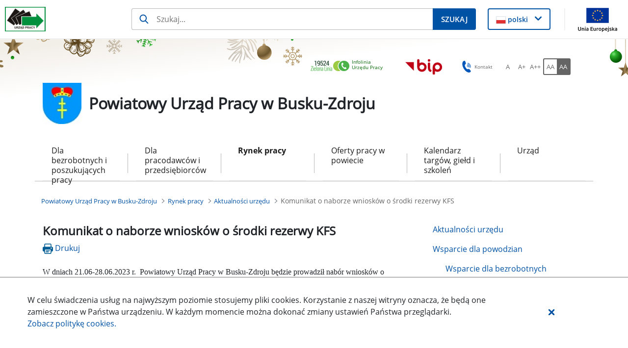

--- FILE ---
content_type: application/javascript
request_url: https://busko.praca.gov.pl/o/frontend-taglib-clay/__liferay__/exports/@clayui$tooltip.js
body_size: 16270
content:
import*as e from"../../../frontend-js-dependencies-web/__liferay__/exports/dom-align.js";import*as t from"../../../frontend-js-react-web/__liferay__/exports/classnames.js";import*as r from"../../../frontend-js-react-web/__liferay__/exports/react.js";import*as n from"../../../frontend-taglib-clay/__liferay__/exports/@clayui$shared.js";var o={686:(s,f,p)=>{Object.defineProperty(f,"__esModule",{value:!0}),f.default=f.ALIGN_POSITIONS=void 0;var d=_interopRequireDefault(p(238)),b=_interopRequireDefault(p(421)),y=["alignPosition","children","className","show"];function _interopRequireDefault(s){return s&&s.__esModule?s:{default:s}}function _extends(){return(_extends=Object.assign?Object.assign.bind():function(s){for(var f=1;f<arguments.length;f++){var p=arguments[f];for(var d in p)Object.prototype.hasOwnProperty.call(p,d)&&(s[d]=p[d])}return s}).apply(this,arguments)}f.ALIGN_POSITIONS=["top","top-left","top-right","bottom","bottom-left","bottom-right","left","right"];var m=b.default.forwardRef((function(s,f){var p=s.alignPosition,m=void 0===p?"bottom":p,g=s.children,v=s.className,_=s.show,h=function _objectWithoutProperties(s,f){if(null==s)return{};var p,d,b=function _objectWithoutPropertiesLoose(s,f){if(null==s)return{};var p,d,b={},y=Object.keys(s);for(d=0;d<y.length;d++)p=y[d],f.indexOf(p)>=0||(b[p]=s[p]);return b}(s,f);if(Object.getOwnPropertySymbols){var y=Object.getOwnPropertySymbols(s);for(d=0;d<y.length;d++)p=y[d],f.indexOf(p)>=0||Object.prototype.propertyIsEnumerable.call(s,p)&&(b[p]=s[p])}return b}(s,y);return b.default.createElement("div",_extends({className:(0,d.default)(v,"tooltip","clay-tooltip-".concat(m),{show:_}),role:"tooltip"},h,{ref:f}),b.default.createElement("div",{className:"arrow"}),b.default.createElement("div",{className:"tooltip-inner"},g))}));m.displayName="ClayTooltip";var g=m;f.default=g},869:(s,f,p)=>{function _typeof(s){return(_typeof="function"==typeof Symbol&&"symbol"==typeof Symbol.iterator?function(s){return typeof s}:function(s){return s&&"function"==typeof Symbol&&s.constructor===Symbol&&s!==Symbol.prototype?"symbol":typeof s})(s)}Object.defineProperty(f,"__esModule",{value:!0}),f.default=void 0;var d=p(934),b=function _interopRequireWildcard(s,f){if(!f&&s&&s.__esModule)return s;if(null===s||"object"!==_typeof(s)&&"function"!=typeof s)return{default:s};var p=_getRequireWildcardCache(f);if(p&&p.has(s))return p.get(s);var d={},b=Object.defineProperty&&Object.getOwnPropertyDescriptor;for(var y in s)if("default"!==y&&Object.prototype.hasOwnProperty.call(s,y)){var m=b?Object.getOwnPropertyDescriptor(s,y):null;m&&(m.get||m.set)?Object.defineProperty(d,y,m):d[y]=s[y]}return d.default=s,p&&p.set(s,d),d}(p(421)),y=(_interopRequireDefault(p(719)),_interopRequireDefault(p(686))),m=p(350),g=p(724),v=p(739),_=["type"];function _interopRequireDefault(s){return s&&s.__esModule?s:{default:s}}function _getRequireWildcardCache(s){if("function"!=typeof WeakMap)return null;var f=new WeakMap,p=new WeakMap;return(_getRequireWildcardCache=function _getRequireWildcardCache(s){return s?p:f})(s)}function _arrayLikeToArray(s,f){(null==f||f>s.length)&&(f=s.length);for(var p=0,d=new Array(f);p<f;p++)d[p]=s[p];return d}function ownKeys(s,f){var p=Object.keys(s);if(Object.getOwnPropertySymbols){var d=Object.getOwnPropertySymbols(s);f&&(d=d.filter((function(f){return Object.getOwnPropertyDescriptor(s,f).enumerable}))),p.push.apply(p,d)}return p}function _objectSpread(s){for(var f=1;f<arguments.length;f++){var p=null!=arguments[f]?arguments[f]:{};f%2?ownKeys(Object(p),!0).forEach((function(f){_defineProperty(s,f,p[f])})):Object.getOwnPropertyDescriptors?Object.defineProperties(s,Object.getOwnPropertyDescriptors(p)):ownKeys(Object(p)).forEach((function(f){Object.defineProperty(s,f,Object.getOwnPropertyDescriptor(p,f))}))}return s}function _defineProperty(s,f,p){return f in s?Object.defineProperty(s,f,{value:p,enumerable:!0,configurable:!0,writable:!0}):s[f]=p,s}var h={align:"top",floating:!1,setAsHTML:!1,title:""},O=["dragstart","mouseout","mouseup","pointerup","touchend"],j=["mouseover","mouseup","pointerdown","touchstart"],A=function reducer(s,f){var p=f.type,d=function _objectWithoutProperties(s,f){if(null==s)return{};var p,d,b=function _objectWithoutPropertiesLoose(s,f){if(null==s)return{};var p,d,b={},y=Object.keys(s);for(d=0;d<y.length;d++)p=y[d],f.indexOf(p)>=0||(b[p]=s[p]);return b}(s,f);if(Object.getOwnPropertySymbols){var y=Object.getOwnPropertySymbols(s);for(d=0;d<y.length;d++)p=y[d],f.indexOf(p)>=0||Object.prototype.propertyIsEnumerable.call(s,p)&&(b[p]=s[p])}return b}(f,_);switch(p){case"update":return _objectSpread(_objectSpread({},s),d);case"reset":return _objectSpread(_objectSpread({},s),{},{align:h.align,floating:!1});default:throw new TypeError}};f.default=function TooltipProvider(s){var f=s.autoAlign,p=void 0===f||f,_=s.children,w=s.containerProps,P=void 0===w?{}:w,S=s.contentRenderer,T=void 0===S?function(s){return s.title}:S,k=s.delay,E=void 0===k?600:k,M=s.scope,C=function _slicedToArray(s,f){return function _arrayWithHoles(s){if(Array.isArray(s))return s}(s)||function _iterableToArrayLimit(s,f){var p=null==s?null:"undefined"!=typeof Symbol&&s[Symbol.iterator]||s["@@iterator"];if(null!=p){var d,b,y=[],m=!0,g=!1;try{for(p=p.call(s);!(m=(d=p.next()).done)&&(y.push(d.value),!f||y.length!==f);m=!0);}catch(s){g=!0,b=s}finally{try{m||null==p.return||p.return()}finally{if(g)throw b}}return y}}(s,f)||function _unsupportedIterableToArray(s,f){if(s){if("string"==typeof s)return _arrayLikeToArray(s,f);var p=Object.prototype.toString.call(s).slice(8,-1);return"Object"===p&&s.constructor&&(p=s.constructor.name),"Map"===p||"Set"===p?Array.from(s):"Arguments"===p||/^(?:Ui|I)nt(?:8|16|32)(?:Clamped)?Array$/.test(p)?_arrayLikeToArray(s,f):void 0}}(s,f)||function _nonIterableRest(){throw new TypeError("Invalid attempt to destructure non-iterable instance.\nIn order to be iterable, non-array objects must have a [Symbol.iterator]() method.")}()}((0,b.useReducer)(A,h),2),L=C[0],R=L.align,I=L.floating,x=L.setAsHTML,H=L.title,q=void 0===H?"":H,D=C[1],N=(0,b.useRef)(null),W=(0,d.useInteractionFocus)(),F=W.getInteraction,K=W.isFocusVisible,$=(0,b.useRef)(!1),X=(0,b.useRef)(!1),B=(0,v.useTooltipState)({delay:E}),U=B.close,Z=B.isOpen,G=B.open,Y=(0,g.useClosestTitle)({forceHide:(0,b.useCallback)((function(){D({type:"reset"}),U()}),[]),onClick:(0,b.useCallback)((function(){X.current=!1,$.current=!1}),[]),onHide:(0,b.useCallback)((function(){$.current||X.current||(D({type:"reset"}),U())}),[]),tooltipRef:N}),V=Y.forceHide,z=Y.getProps,J=Y.onHide,Q=Y.target,ee=Y.titleNode;(0,m.useAlign)({align:R,autoAlign:p,floating:I,isOpen:Z,onAlign:(0,b.useCallback)((function(s){return D({align:s,type:"update"})}),[]),sourceElement:N,targetElement:ee,title:q});var te=(0,b.useCallback)((function(s){if($.current||X.current){var f,p=z(s,$.current);p&&(D({align:null!==(f=p.align)&&void 0!==f?f:R,floating:p.floating,setAsHTML:p.setAsHTML,title:p.title,type:"update"}),G(X.current,p.delay?Number(p.delay):void 0))}}),[R]);(0,b.useEffect)((function(){var s=function handleEsc(s){Z&&s.key===d.Keys.Esc&&(s.stopImmediatePropagation(),V())};return document.addEventListener("keyup",s,!0),function(){return document.removeEventListener("keyup",s,!0)}}),[Z]);var re=function onHoverStart(s){"pointer"===F()?$.current=!0:$.current=!1,te(s)},ne=function onHoverEnd(s){X.current=!1,$.current=!1,J(s)},oe=function onFocus(s){K()&&(X.current=!0,te(s))},ae=function onBlur(s){X.current=!1,$.current=!1,J(s)};(0,b.useEffect)((function(){if(M){var s=j.map((function(s){return(0,d.delegate)(document.body,s,M,re)})),f=O.map((function(s){return(0,d.delegate)(document.body,s,"".concat(M,", .tooltip"),ne)})),p=(0,d.delegate)(document.body,"focus","".concat(M,", .tooltip"),oe,!0),b=(0,d.delegate)(document.body,"blur","".concat(M,", .tooltip"),ae,!0);return function(){s.forEach((function(s){return(0,s.dispose)()})),f.forEach((function(s){return(0,s.dispose)()})),p.dispose(),b.dispose()}}}),[te]);var ie=T({targetNode:Q.current,title:q}),le=Z&&b.default.createElement(d.ClayPortal,P,b.default.createElement(y.default,{alignPosition:R,ref:N,show:!0},x&&"string"==typeof ie?b.default.createElement("span",{dangerouslySetInnerHTML:{__html:ie}}):ie));return b.default.createElement(b.default.Fragment,null,M?b.default.createElement(b.default.Fragment,null,le,_):_&&b.default.cloneElement(_,_objectSpread(_objectSpread({},_.props),{},{children:b.default.createElement(b.default.Fragment,null,_.props.children,le),onBlur:ae,onFocus:oe,onMouseOut:ne,onMouseOver:re})))}},350:(s,f,p)=>{Object.defineProperty(f,"__esModule",{value:!0}),f.useAlign=function useAlign(s){var f=s.align,p=s.autoAlign,v=s.floating,_=s.isOpen,j=s.onAlign,A=s.sourceElement,w=s.targetElement,P=s.title,S=(0,d.useMousePosition)(20);(0,y.useEffect)((function(){if(A.current&&_&&v){var s=m[f||"top"],p=function _slicedToArray(s,f){return function _arrayWithHoles(s){if(Array.isArray(s))return s}(s)||function _iterableToArrayLimit(s,f){var p=null==s?null:"undefined"!=typeof Symbol&&s[Symbol.iterator]||s["@@iterator"];if(null!=p){var d,b,y=[],m=!0,g=!1;try{for(p=p.call(s);!(m=(d=p.next()).done)&&(y.push(d.value),!f||y.length!==f);m=!0);}catch(s){g=!0,b=s}finally{try{m||null==p.return||p.return()}finally{if(g)throw b}}return y}}(s,f)||function _unsupportedIterableToArray(s,f){if(s){if("string"==typeof s)return _arrayLikeToArray(s,f);var p=Object.prototype.toString.call(s).slice(8,-1);return"Object"===p&&s.constructor&&(p=s.constructor.name),"Map"===p||"Set"===p?Array.from(s):"Arguments"===p||/^(?:Ui|I)nt(?:8|16|32)(?:Clamped)?Array$/.test(p)?_arrayLikeToArray(s,f):void 0}}(s,f)||function _nonIterableRest(){throw new TypeError("Invalid attempt to destructure non-iterable instance.\nIn order to be iterable, non-array objects must have a [Symbol.iterator]() method.")}()}(S,2),d=p[0],y=p[1];(0,b.alignPoint)(A.current,{clientX:d,clientY:y},{offset:h[s.join("")],points:s})}}),[_,v]),(0,y.useEffect)((function(){if(w.current&&A.current&&_&&!v){var s=m[f||"top"],b=(0,d.doAlign)({overflow:{adjustX:p,adjustY:p},points:s,sourceElement:A.current,targetElement:w.current}),y=b.points.join(""),h=s.join("");b.overflow.adjustX?j(O[y]):h!==y&&j(g[y])}}),[f,P,_])};var d=p(934),b=p(534),y=p(421);function _arrayLikeToArray(s,f){(null==f||f>s.length)&&(f=s.length);for(var p=0,d=new Array(f);p<f;p++)d[p]=s[p];return d}function ownKeys(s,f){var p=Object.keys(s);if(Object.getOwnPropertySymbols){var d=Object.getOwnPropertySymbols(s);f&&(d=d.filter((function(f){return Object.getOwnPropertyDescriptor(s,f).enumerable}))),p.push.apply(p,d)}return p}function _objectSpread(s){for(var f=1;f<arguments.length;f++){var p=null!=arguments[f]?arguments[f]:{};f%2?ownKeys(Object(p),!0).forEach((function(f){_defineProperty(s,f,p[f])})):Object.getOwnPropertyDescriptors?Object.defineProperties(s,Object.getOwnPropertyDescriptors(p)):ownKeys(Object(p)).forEach((function(f){Object.defineProperty(s,f,Object.getOwnPropertyDescriptor(p,f))}))}return s}function _defineProperty(s,f,p){return f in s?Object.defineProperty(s,f,{value:p,enumerable:!0,configurable:!0,writable:!0}):s[f]=p,s}var m={bottom:["tc","bc"],"bottom-left":["tl","bl"],"bottom-right":["tr","br"],left:["cr","cl"],right:["cl","cr"],top:["bc","tc"],"top-left":["bl","tl"],"top-right":["br","tr"]},g={bctc:"top",bltl:"top-left",brtr:"top-right",clcr:"right",crcl:"left",tcbc:"bottom",tlbl:"bottom-left",trbr:"bottom-right"},v=[0,7],_=[0,-7],h={bctc:_,bltl:_,brtr:_,clcr:[7,0],crcl:[-7,0],tcbc:v,tlbl:v,trbr:v},O=_objectSpread(_objectSpread({},g),{},{bctc:"top-left",tcbc:"bottom-left"})},724:(s,f,p)=>{Object.defineProperty(f,"__esModule",{value:!0}),f.useClosestTitle=function useClosestTitle(s){var f=(0,d.useRef)(null),p=(0,d.useRef)(null),b=(0,d.useCallback)((function(s){var f=s.getAttribute("title");if(f)s.setAttribute("data-restore-title",f),s.removeAttribute("title");else if("svg"===s.tagName){var p=s.querySelector("title");p&&(s.setAttribute("data-restore-title",p.innerHTML),p.remove())}var d=s.closest("[title]");d&&b(d)}),[]),y=(0,d.useCallback)((function(s){var f=s.getAttribute("data-restore-title");if(f){if("svg"===s.tagName){var p=document.createElement("title");p.innerHTML=f,s.appendChild(p)}else s.setAttribute("title",f);s.removeAttribute("data-restore-title")}var d=s.closest("[data-restore-title]");d&&y(d)}),[]),m=(0,d.useCallback)((function(f){s.onClick(),g(f)}),[]),g=(0,d.useCallback)((function(d){var b,g,v;if(d&&(null===(b=d.relatedTarget)||void 0===b||!b.getAttribute("title"))&&(null!==(g=s.tooltipRef.current)&&void 0!==g&&g.contains(d.relatedTarget)||null!==(v=f.current)&&void 0!==v&&v.contains(d.relatedTarget)))return null;s.onHide(),p.current&&(y(p.current),p.current=null),f.current&&(f.current.removeEventListener("click",m),f.current=null)}),[]),v=(0,d.useCallback)((function(){s.forceHide(),p.current&&(y(p.current),p.current=null),f.current&&(f.current.removeEventListener("click",m),f.current=null)}),[]),_=(0,d.useCallback)((function(d,y){if(!f.current||(s.onClick(),null!==g(d))){var v=d.target,_=v&&(v.hasAttribute("[title]")||v.hasAttribute("[data-title]"))?v:function closestAncestor(s,f){var p=s,d=s;if(!document.documentElement.contains(p))return null;do{if(matches(d,f))return d;d=d.parentElement}while(null!==d);return null}(v,"[title], [data-title]"),h=""!==(null==_?void 0:_.getAttribute("title"));if(_&&h){f.current=v,v.addEventListener("click",m);var O=_.getAttribute("title")||_.getAttribute("data-title")||"";return p.current=_,y&&b(_),{align:_.getAttribute("data-tooltip-align"),delay:_.getAttribute("data-tooltip-delay"),floating:Boolean(_.getAttribute("data-tooltip-floating")),setAsHTML:!!_.getAttribute("data-title-set-as-html"),title:O}}}}),[]);return{forceHide:v,getProps:_,onHide:g,target:f,titleNode:p}};var d=p(421);function matches(s,f){return s.matches?s.matches(f):s.msMatchesSelector?s.msMatchesSelector(f):!!s.webkitMatchesSelector&&s.webkitMatchesSelector(f)}},739:(s,f,p)=>{Object.defineProperty(f,"__esModule",{value:!0}),f.useTooltipState=function useTooltipState(s){var f=s.delay,p=void 0===f?600:f,b=function _slicedToArray(s,f){return function _arrayWithHoles(s){if(Array.isArray(s))return s}(s)||function _iterableToArrayLimit(s,f){var p=null==s?null:"undefined"!=typeof Symbol&&s[Symbol.iterator]||s["@@iterator"];if(null!=p){var d,b,y=[],m=!0,g=!1;try{for(p=p.call(s);!(m=(d=p.next()).done)&&(y.push(d.value),!f||y.length!==f);m=!0);}catch(s){g=!0,b=s}finally{try{m||null==p.return||p.return()}finally{if(g)throw b}}return y}}(s,f)||function _unsupportedIterableToArray(s,f){if(s){if("string"==typeof s)return _arrayLikeToArray(s,f);var p=Object.prototype.toString.call(s).slice(8,-1);return"Object"===p&&s.constructor&&(p=s.constructor.name),"Map"===p||"Set"===p?Array.from(s):"Arguments"===p||/^(?:Ui|I)nt(?:8|16|32)(?:Clamped)?Array$/.test(p)?_arrayLikeToArray(s,f):void 0}}(s,f)||function _nonIterableRest(){throw new TypeError("Invalid attempt to destructure non-iterable instance.\nIn order to be iterable, non-array objects must have a [Symbol.iterator]() method.")}()}((0,d.useState)(!1),2),y=b[0],m=b[1],g=(0,d.useRef)(),v=(0,d.useCallback)((function(s,f){s?m(!0):(clearTimeout(g.current),g.current=setTimeout((function(){m(!0)}),void 0!==f?f:p))}),[]);return{close:(0,d.useCallback)((function(){clearTimeout(g.current),m(!1)}),[]),isOpen:y,open:v}};var d=p(421);function _arrayLikeToArray(s,f){(null==f||f>s.length)&&(f=s.length);for(var p=0,d=new Array(f);p<f;p++)d[p]=s[p];return d}},719:s=>{s.exports=function(){}},534:s=>{s.exports=e},238:s=>{s.exports=t},421:s=>{s.exports=r},934:s=>{s.exports=n}},i={};function __webpack_require__(s){var f=i[s];if(void 0!==f)return f.exports;var p=i[s]={exports:{}};return o[s](p,p.exports,__webpack_require__),p.exports}var a={};(()=>{var s=a;Object.defineProperty(s,"X$",{value:!0}),Object.defineProperty(s,"je",{enumerable:!0,get:function get(){return p.default}}),s.ZP=void 0;var f=_interopRequireDefault(__webpack_require__(686)),p=_interopRequireDefault(__webpack_require__(869));function _interopRequireDefault(s){return s&&s.__esModule?s:{default:s}}var d=f.default;s.ZP=d})();var l=a.je,u=a.X$,c=a.ZP;export{l as ClayTooltipProvider,u as __esModule,c as default};
//# sourceMappingURL=@clayui$tooltip.js.map